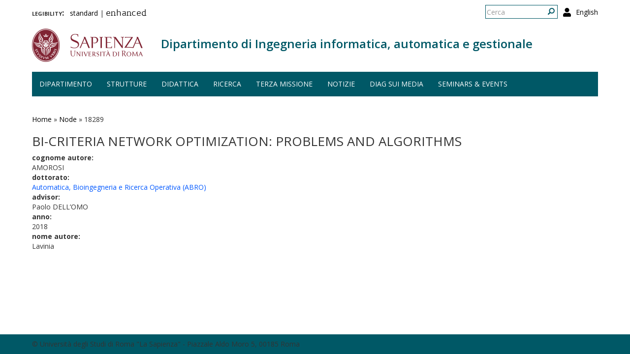

--- FILE ---
content_type: text/html; charset=utf-8
request_url: http://www.diag.uniroma1.it/node/18289
body_size: 5662
content:
<!DOCTYPE html>
<html lang="it" dir="ltr" prefix="content: http://purl.org/rss/1.0/modules/content/ dc: http://purl.org/dc/terms/ foaf: http://xmlns.com/foaf/0.1/ og: http://ogp.me/ns# rdfs: http://www.w3.org/2000/01/rdf-schema# sioc: http://rdfs.org/sioc/ns# sioct: http://rdfs.org/sioc/types# skos: http://www.w3.org/2004/02/skos/core# xsd: http://www.w3.org/2001/XMLSchema#">
  <head>
    <link rel="profile" href="http://www.w3.org/1999/xhtml/vocab" />
    <meta charset="utf-8">
    <meta name="viewport" content="width=device-width, initial-scale=1.0">
    <meta http-equiv="X-UA-Compatible" content="IE=edge">
    <meta http-equiv="Content-Type" content="text/html; charset=utf-8" />
<meta name="Generator" content="Drupal 7 (http://drupal.org)" />
<link rel="canonical" href="/node/18289" />
<link rel="shortlink" href="/node/18289" />
<link rel="shortcut icon" href="http://www.diag.uniroma1.it/sites/all/themes/sapienza_bootstrap/favicon.ico" type="image/vnd.microsoft.icon" />
    <title>Bi-criteria Network Optimization: Problems and Algorithms | Dipartimento di Ingegneria informatica, automatica e gestionale</title>
    <link rel="stylesheet" href="https://fonts.googleapis.com/css?family=Open+Sans:400,300,600,700,800">
    <link rel="stylesheet" href="https://netdna.bootstrapcdn.com/font-awesome/4.0.3/css/font-awesome.css">
    <style>
@import url("http://www.diag.uniroma1.it/modules/system/system.base.css?t332y2");
</style>
<style>
@import url("http://www.diag.uniroma1.it/sites/all/modules/colorbox_node/colorbox_node.css?t332y2");
@import url("http://www.diag.uniroma1.it/modules/field/theme/field.css?t332y2");
@import url("http://www.diag.uniroma1.it/modules/node/node.css?t332y2");
@import url("http://www.diag.uniroma1.it/sites/all/modules/uniroma1/sapienza_bootstrap_target_box/css/target-boxes.css?t332y2");
@import url("http://www.diag.uniroma1.it/sites/all/modules/youtube/css/youtube.css?t332y2");
@import url("http://www.diag.uniroma1.it/sites/all/modules/views/css/views.css?t332y2");
</style>
<style>
@import url("http://www.diag.uniroma1.it/sites/all/modules/colorbox/styles/default/colorbox_style.css?t332y2");
@import url("http://www.diag.uniroma1.it/sites/all/modules/ctools/css/ctools.css?t332y2");
</style>
<link type="text/css" rel="stylesheet" href="http://www.diag.uniroma1.it/sites/all/modules/popup/popup.css?t332y2" media="all" />
<style>
@import url("http://www.diag.uniroma1.it/modules/locale/locale.css?t332y2");
</style>
<link type="text/css" rel="stylesheet" href="//cdn.jsdelivr.net/bootstrap/3.3.5/css/bootstrap.css" media="all" />
<style>
@import url("http://www.diag.uniroma1.it/sites/all/themes/bootstrap/css/3.3.5/overrides.min.css?t332y2");
@import url("http://www.diag.uniroma1.it/sites/all/themes/sapienza_bootstrap/css/style.css?t332y2");
@import url("http://www.diag.uniroma1.it/sites/all/themes/sapienza_bootstrap/css/header.css?t332y2");
@import url("http://www.diag.uniroma1.it/sites/all/themes/sapienza_bootstrap/css/page.css?t332y2");
@import url("http://www.diag.uniroma1.it/sites/all/themes/sapienza_bootstrap/css/sidebars.css?t332y2");
@import url("http://www.diag.uniroma1.it/sites/all/themes/sapienza_bootstrap/css/news.css?t332y2");
@import url("http://www.diag.uniroma1.it/sites/all/themes/sapienza_bootstrap/css/hero.css?t332y2");
@import url("http://www.diag.uniroma1.it/sites/all/themes/sapienza_bootstrap/css/footer.css?t332y2");
@import url("http://www.diag.uniroma1.it/sites/all/themes/sapienza_bootstrap/css/modules.css?t332y2");
@import url("http://www.diag.uniroma1.it/sites/all/themes/sapienza_bootstrap/css/search.css?t332y2");
@import url("http://www.diag.uniroma1.it/sites/all/themes/sapienza_bootstrap/addons/bootstrap/jquery.smartmenus.bootstrap.css?t332y2");
</style>
<style>
@import url("http://www.diag.uniroma1.it/sites/default/files/fontyourface/font.css?t332y2");
@import url("http://www.diag.uniroma1.it/sites/default/files/fontyourface/local_fonts/Biancoenero_Regular-normal-normal/stylesheet.css?t332y2");
</style>
<link type="text/css" rel="stylesheet" href="http://www.diag.uniroma1.it/styleswitcher/css/sapienza_bootstrap?t332y2" media="all" id="styleswitcher-css" />
    <!-- HTML5 element support for IE6-8 -->
    <!--[if lt IE 9]>
      <script src="https://cdn.jsdelivr.net/html5shiv/3.7.3/html5shiv-printshiv.min.js"></script>
    <![endif]-->
    <script src="//code.jquery.com/jquery-1.9.1.min.js"></script>
<script>window.jQuery || document.write("<script src='/sites/all/modules/jquery_update/replace/jquery/1.9/jquery.min.js'>\x3C/script>")</script>
<script src="http://www.diag.uniroma1.it/misc/jquery-extend-3.4.0.js?v=1.9.1"></script>
<script src="http://www.diag.uniroma1.it/misc/jquery-html-prefilter-3.5.0-backport.js?v=1.9.1"></script>
<script src="http://www.diag.uniroma1.it/misc/jquery.once.js?v=1.2"></script>
<script src="http://www.diag.uniroma1.it/misc/drupal.js?t332y2"></script>
<script src="http://www.diag.uniroma1.it/sites/all/modules/jquery_dollar/jquery_dollar.js?t332y2"></script>
<script src="http://www.diag.uniroma1.it/misc/ajax.js?v=7.94"></script>
<script src="http://www.diag.uniroma1.it/sites/all/modules/jquery_update/js/jquery_update.js?v=0.0.1"></script>
<script src="//cdn.jsdelivr.net/bootstrap/3.3.5/js/bootstrap.js"></script>
<script src="http://www.diag.uniroma1.it/sites/all/modules/uniroma1/sapienza_bootstrap_target_box/js/target-boxes.js?t332y2"></script>
<script src="http://www.diag.uniroma1.it/sites/default/files/languages/it_x0eBXRcG7FIWVj9BxIdd4tO6tfJmSg7-LMTtkVxNu2w.js?t332y2"></script>
<script src="http://www.diag.uniroma1.it/sites/all/libraries/colorbox/jquery.colorbox-min.js?t332y2"></script>
<script src="http://www.diag.uniroma1.it/sites/all/modules/colorbox/js/colorbox.js?t332y2"></script>
<script src="http://www.diag.uniroma1.it/sites/all/modules/colorbox/styles/default/colorbox_style.js?t332y2"></script>
<script src="http://www.diag.uniroma1.it/sites/all/modules/colorbox/js/colorbox_load.js?t332y2"></script>
<script src="http://www.diag.uniroma1.it/sites/all/modules/jcaption/jcaption.js?t332y2"></script>
<script src="http://www.diag.uniroma1.it/sites/all/modules/popup/popup.js?t332y2"></script>
<script src="http://www.diag.uniroma1.it/sites/all/themes/bootstrap/js/misc/_progress.js?v=7.94"></script>
<script src="http://www.diag.uniroma1.it/sites/all/modules/colorbox_node/colorbox_node.js?t332y2"></script>
<script src="http://www.diag.uniroma1.it/sites/all/themes/sapienza_bootstrap/js/libraries/css3-mediaqueries.js?t332y2"></script>
<script src="http://www.diag.uniroma1.it/sites/all/themes/sapienza_bootstrap/js/libraries/html5shiv.min.js?t332y2"></script>
<script src="http://www.diag.uniroma1.it/sites/all/themes/sapienza_bootstrap/js/libraries/jquery.matchHeight-min.js?t332y2"></script>
<script src="http://www.diag.uniroma1.it/sites/all/themes/sapienza_bootstrap/js/libraries/modernizr.min.js?t332y2"></script>
<script src="http://www.diag.uniroma1.it/sites/all/themes/sapienza_bootstrap/js/libraries/respond.js?t332y2"></script>
<script src="http://www.diag.uniroma1.it/sites/all/themes/sapienza_bootstrap/js/compatibility.js?t332y2"></script>
<script src="http://www.diag.uniroma1.it/sites/all/themes/sapienza_bootstrap/js/home.js?t332y2"></script>
<script src="http://www.diag.uniroma1.it/sites/all/themes/sapienza_bootstrap/js/header.js?t332y2"></script>
<script src="http://www.diag.uniroma1.it/sites/all/themes/sapienza_bootstrap/jquery.smartmenus.js?t332y2"></script>
<script src="http://www.diag.uniroma1.it/sites/all/themes/sapienza_bootstrap/addons/bootstrap/jquery.smartmenus.bootstrap.js?t332y2"></script>
<script src="http://www.diag.uniroma1.it/sites/all/themes/bootstrap/js/misc/ajax.js?t332y2"></script>
<script>jQuery.extend(Drupal.settings, {"basePath":"\/","pathPrefix":"","setHasJsCookie":0,"ajaxPageState":{"theme":"sapienza_bootstrap","theme_token":"sb9sEMA5yJK3a7QucO3PzAF43gUyuu0WeOX431JWaMc","jquery_version":"1.9","js":{"https:\/\/use.fontawesome.com\/releases\/v5.11.2\/js\/all.js":1,"sites\/all\/themes\/bootstrap\/js\/bootstrap.js":1,"\/\/code.jquery.com\/jquery-1.9.1.min.js":1,"0":1,"misc\/jquery-extend-3.4.0.js":1,"misc\/jquery-html-prefilter-3.5.0-backport.js":1,"misc\/jquery.once.js":1,"misc\/drupal.js":1,"sites\/all\/modules\/jquery_dollar\/jquery_dollar.js":1,"misc\/ajax.js":1,"sites\/all\/modules\/jquery_update\/js\/jquery_update.js":1,"\/\/cdn.jsdelivr.net\/bootstrap\/3.3.5\/js\/bootstrap.js":1,"sites\/all\/modules\/uniroma1\/sapienza_bootstrap_target_box\/js\/target-boxes.js":1,"public:\/\/languages\/it_x0eBXRcG7FIWVj9BxIdd4tO6tfJmSg7-LMTtkVxNu2w.js":1,"sites\/all\/libraries\/colorbox\/jquery.colorbox-min.js":1,"sites\/all\/modules\/colorbox\/js\/colorbox.js":1,"sites\/all\/modules\/colorbox\/styles\/default\/colorbox_style.js":1,"sites\/all\/modules\/colorbox\/js\/colorbox_load.js":1,"sites\/all\/modules\/jcaption\/jcaption.js":1,"sites\/all\/modules\/popup\/popup.js":1,"sites\/all\/themes\/bootstrap\/js\/misc\/_progress.js":1,"sites\/all\/modules\/colorbox_node\/colorbox_node.js":1,"sites\/all\/themes\/sapienza_bootstrap\/js\/libraries\/css3-mediaqueries.js":1,"sites\/all\/themes\/sapienza_bootstrap\/js\/libraries\/html5shiv.min.js":1,"sites\/all\/themes\/sapienza_bootstrap\/js\/libraries\/jquery.matchHeight-min.js":1,"sites\/all\/themes\/sapienza_bootstrap\/js\/libraries\/modernizr.min.js":1,"sites\/all\/themes\/sapienza_bootstrap\/js\/libraries\/respond.js":1,"sites\/all\/themes\/sapienza_bootstrap\/js\/compatibility.js":1,"sites\/all\/themes\/sapienza_bootstrap\/js\/home.js":1,"sites\/all\/themes\/sapienza_bootstrap\/js\/header.js":1,"sites\/all\/themes\/sapienza_bootstrap\/jquery.smartmenus.js":1,"sites\/all\/themes\/sapienza_bootstrap\/addons\/bootstrap\/jquery.smartmenus.bootstrap.js":1,"sites\/all\/themes\/bootstrap\/js\/misc\/ajax.js":1},"css":{"modules\/system\/system.base.css":1,"sites\/all\/modules\/colorbox_node\/colorbox_node.css":1,"modules\/field\/theme\/field.css":1,"modules\/node\/node.css":1,"sites\/all\/modules\/uniroma1\/sapienza_bootstrap_target_box\/css\/target-boxes.css":1,"sites\/all\/modules\/youtube\/css\/youtube.css":1,"sites\/all\/modules\/views\/css\/views.css":1,"sites\/all\/modules\/colorbox\/styles\/default\/colorbox_style.css":1,"sites\/all\/modules\/ctools\/css\/ctools.css":1,"sites\/all\/modules\/popup\/popup.css":1,"modules\/locale\/locale.css":1,"\/\/cdn.jsdelivr.net\/bootstrap\/3.3.5\/css\/bootstrap.css":1,"sites\/all\/themes\/bootstrap\/css\/3.3.5\/overrides.min.css":1,"sites\/all\/themes\/sapienza_bootstrap\/css\/style.css":1,"sites\/all\/themes\/sapienza_bootstrap\/css\/header.css":1,"sites\/all\/themes\/sapienza_bootstrap\/css\/page.css":1,"sites\/all\/themes\/sapienza_bootstrap\/css\/sidebars.css":1,"sites\/all\/themes\/sapienza_bootstrap\/css\/news.css":1,"sites\/all\/themes\/sapienza_bootstrap\/css\/hero.css":1,"sites\/all\/themes\/sapienza_bootstrap\/css\/footer.css":1,"sites\/all\/themes\/sapienza_bootstrap\/css\/modules.css":1,"sites\/all\/themes\/sapienza_bootstrap\/css\/search.css":1,"sites\/all\/themes\/sapienza_bootstrap\/addons\/bootstrap\/jquery.smartmenus.bootstrap.css":1,"sites\/default\/files\/fontyourface\/font.css":1,"public:\/\/fontyourface\/local_fonts\/Biancoenero_Regular-normal-normal\/stylesheet.css":1,"http:\/\/www.diag.uniroma1.it\/styleswitcher\/css\/sapienza_bootstrap":1}},"colorbox":{"opacity":"0.85","current":"{current} of {total}","previous":"\u00ab Prev","next":"Next \u00bb","close":"Chiudi","maxWidth":"98%","maxHeight":"98%","fixed":true,"mobiledetect":true,"mobiledevicewidth":"480px"},"jcaption":{"jcaption_selectors":[],"jcaption_alt_title":"title","jcaption_requireText":1,"jcaption_copyStyle":1,"jcaption_removeStyle":0,"jcaption_removeClass":0,"jcaption_removeAlign":0,"jcaption_copyAlignmentToClass":1,"jcaption_copyFloatToClass":1,"jcaption_copyClassToClass":1,"jcaption_autoWidth":1,"jcaption_keepLink":0,"jcaption_styleMarkup":"font-size: 11px; color: #888888; font-style: italic; ","jcaption_animate":0,"jcaption_showDuration":"200","jcaption_hideDuration":"200"},"popup":{"effects":{"show":{"default":"this.body.show();","fade":"\n        if (this.opacity){\n          this.body.fadeTo(\u0027medium\u0027,this.opacity);\n        }else{\n          this.body.fadeIn(\u0027medium\u0027);\n        }","slide-down":"this.body.slideDown(\u0027medium\u0027)","slide-down-fade":"\n        this.body.animate(\n          {\n            height:\u0027show\u0027,\n            opacity:(this.opacity ? this.opacity : \u0027show\u0027)\n          }, \u0027medium\u0027\n        );"},"hide":{"default":"this.body.hide();","fade":"this.body.fadeOut(\u0027medium\u0027);","slide-down":"this.body.slideUp(\u0027medium\u0027);","slide-down-fade":"\n        this.body.animate(\n          {\n            height:\u0027hide\u0027,\n            opacity:\u0027hide\u0027\n          }, \u0027medium\u0027\n        );"}},"linger":250,"delay":0},"urlIsAjaxTrusted":{"\/node\/18289":true},"colorbox_node":{"width":"600px","height":"600px"},"bootstrap":{"anchorsFix":"0","anchorsSmoothScrolling":"0","formHasError":1,"popoverEnabled":1,"popoverOptions":{"animation":1,"html":0,"placement":"right","selector":"","trigger":"click","triggerAutoclose":1,"title":"","content":"","delay":0,"container":"body"},"tooltipEnabled":1,"tooltipOptions":{"animation":1,"html":0,"placement":"auto left","selector":"","trigger":"hover focus","delay":0,"container":"body"}}});</script>
  </head>
  <body class="navbar-is-fixed-top html not-front not-logged-in no-sidebars page-node page-node-18289 node-type-tesi-completate i18n-it dipartimento site-name-lines-1">
    <div id="skip-link">
      <a href="#main-content" class="element-invisible element-focusable">Salta al contenuto principale</a>
    </div>
        <header id="navbar" role="banner" class="navbar navbar-fixed-top navbar-default">
  <div class="container">

              <div class="region region-header-top">
    <section id="block-locale-language-content" class="block block-locale clearfix">

      
  <ul class="language-switcher-locale-url"><li class="en first"><a href="/en/node/18289" class="language-link" xml:lang="en">English</a></li>
<li class="it last active"><a href="/node/18289" class="language-link active" xml:lang="it">Italiano</a></li>
</ul>
</section>
<section id="block-search-form" class="block block-search clearfix">

      
  <form class="form-search content-search" action="/node/18289" method="post" id="search-block-form" accept-charset="UTF-8"><div><div>
      <h2 class="element-invisible">Form di ricerca</h2>
    <div class="input-group"><input title="Inserisci i termini da cercare." placeholder="Cerca" class="form-control form-text" type="text" id="edit-search-block-form--2" name="search_block_form" value="" size="15" maxlength="128" /><span class="input-group-btn"><button type="submit" class="btn btn-primary"><span class="icon glyphicon glyphicon-search" aria-hidden="true"></span>
</button></span></div><div class="form-actions form-wrapper form-group" id="edit-actions"><button class="element-invisible btn btn-primary form-submit" type="submit" id="edit-submit" name="op" value="Cerca">Cerca</button>
</div><input type="hidden" name="form_build_id" value="form-kODxFXhFT-2qdnfAQkssKF1MgzqkM_Uhj3TG34nQag4" />
<input type="hidden" name="form_id" value="search_block_form" />
</div>
</div></form>
</section>
<section id="block-block-36" class="block block-block clearfix">

      
  <a href="/user"><i class="fa fa-user fa-lg"></i></a><style>
#block-block-36 {
    float: right;
    margin: 5px 0 0 11px;
}
</style>
</section>
<section id="block-block-48" class="block block-block clearfix">

      
  <p><span style="font-size:16px;"><strong style="font-variant: small-caps;">legibility:&nbsp;&nbsp;</strong></span> <a href="https://www.diag.uniroma1.it/styleswitcher/switch/sapienza_bootstrap/custom/default?destination=/node/18289">standard</a>&nbsp;|&nbsp;<a href="https://www.diag.uniroma1.it/styleswitcher/switch/sapienza_bootstrap/theme/alta-leggibilita?destination=/node/18289" style="font-family: 'Biancoenero Regular'; font-size: 1.3em;">enhanced</a></p>
</section>
  </div>
    
    <div class="navbar-header">

              <a href="https://www.uniroma1.it/it/">
          <img class="logo pull-left" src="http://www.diag.uniroma1.it/sites/all/themes/sapienza_bootstrap/logo.png" alt="Uniroma 1" />
        </a>
      
              <h1 class="name navbar-brand">
          <a href="/" title="Home Page">Dipartimento di Ingegneria informatica, automatica e gestionale</a>        </h1>
      
      
              <button type="button" class="navbar-toggle" data-toggle="collapse" data-target="#navbar-collapse">
          <span class="sr-only">Toggle navigation</span>
          <span class="icon-bar"></span>
          <span class="icon-bar"></span>
          <span class="icon-bar"></span>
        </button>
          </div>

          <div class="navbar-collapse collapse" id="navbar-collapse">
        <nav role="navigation">
                      <ul class="menu nav navbar-nav"><li class="first expanded dropdown"><a href="/#" title="" data-target="#" class="dropdown-toggle nolink" data-toggle="dropdown" tabindex="0">Dipartimento <span class="caret"></span></a><ul class="dropdown-menu"><li class="first leaf"><a href="/home">Home</a></li>
<li class="leaf"><a href="/chi-siamo">Chi siamo</a></li>
<li class="leaf"><a href="/dove-siamo">Dove siamo</a></li>
<li class="collapsed"><a href="/governo">Governo</a></li>
<li class="collapsed"><a href="/persone">Persone</a></li>
<li class="leaf"><a href="/uffici">Uffici</a></li>
<li class="leaf"><a href="/trasparenza-0">Trasparenza</a></li>
<li class="leaf"><a href="/bandi_diag" title="">Bandi</a></li>
<li class="last leaf"><a href="/commissioni-diag">Commissioni</a></li>
</ul></li>
<li class="expanded dropdown"><a href="/strutture" data-target="#" class="dropdown-toggle" data-toggle="dropdown">Strutture <span class="caret"></span></a><ul class="dropdown-menu"><li class="first leaf"><a href="/laboratori">Laboratori</a></li>
<li class="leaf"><a href="/aule">Aule</a></li>
<li class="last leaf"><a href="https://www.diag.uniroma1.it/biblio_diag/home" title="">Biblioteca</a></li>
</ul></li>
<li class="expanded"><a href="/didattica">Didattica</a></li>
<li class="expanded dropdown"><a href="/#" title="" data-target="#" class="dropdown-toggle nolink" data-toggle="dropdown" tabindex="0">Ricerca <span class="caret"></span></a><ul class="dropdown-menu"><li class="first leaf"><a href="/ricerca">Panoramica</a></li>
<li class="leaf"><a href="/aree-di-ricerca">Aree di ricerca</a></li>
<li class="leaf"><a href="/gruppi-di-ricerca-page">Gruppi di ricerca</a></li>
<li class="leaf"><a href="/archivio_eventi" title="">Eventi e seminari</a></li>
<li class="leaf"><a href="/progetti-ricerca" title="">Progetti di ricerca</a></li>
<li class="leaf"><a href="/keyword_search" title="">Keyword search</a></li>
<li class="leaf"><a href="/visiting-professors" title="">Visiting professors</a></li>
<li class="leaf"><a href="/tipologia-documenti/research-reports" title="">Research Reports</a></li>
<li class="leaf"><a href="/tipologia-documenti/diag-reports" title="">DIAG Reports</a></li>
<li class="leaf"><a href="/rapporti-tecnici">Technical Reports</a></li>
<li class="leaf"><a href="/centri-interdipartimentali">Centri interdipartimentali</a></li>
<li class="leaf"><a href="/spin">Spin-off</a></li>
<li class="last leaf"><a href="/frequentatori-esterni">Frequentatori esterni</a></li>
</ul></li>
<li class="leaf"><a href="/iniziative-terza-missione">Terza missione</a></li>
<li class="expanded"><a href="/news" title="">Notizie</a></li>
<li class="leaf"><a href="/notizie-media">DIAG sui media</a></li>
<li class="last leaf"><a href="/archivio_eventi" title="">Seminars &amp; events</a></li>
</ul>                                      </nav>
      </div>
      </div>
</header>

<section>
  <div class="container">
        <a id="main-content"></a>
              </div>
</section>

<!--  -->

  <section id="tabs">
    <div class="container">
          </div>
  </section>


  <section id="news">
    <div class="container">
        <div class="region region-news">
    <section id="block-easy-breadcrumb-easy-breadcrumb" class="block block-easy-breadcrumb clearfix">

      
    <div itemscope class="easy-breadcrumb" itemtype="http://data-vocabulary.org/Breadcrumb">
          <span itemprop="title"><a href="/" class="easy-breadcrumb_segment easy-breadcrumb_segment-front">Home</a></span>               <span class="easy-breadcrumb_segment-separator">»</span>
                <span itemprop="title"><a href="/node" class="easy-breadcrumb_segment easy-breadcrumb_segment-1">Node</a></span>               <span class="easy-breadcrumb_segment-separator">»</span>
                <span class="easy-breadcrumb_segment easy-breadcrumb_segment-title" itemprop="title">18289</span>            </div>

</section>
  </div>
    </div>
  </section>

<div class="main-container container">
  <div class="row">

    
    <section class="col-md-12">
              <div class="region region-content">
    <section id="block-block-39" class="block block-block clearfix">

      
  <style type=text/css> 
#news {background: none !important; }
</style>
</section>
<section id="block-system-main" class="block block-system clearfix">

      
  <article id="node-18289" class="node node-tesi-completate clearfix" about="/node/18289" typeof="sioc:Item foaf:Document">
    <header>
            <span property="dc:title" content="Bi-criteria Network Optimization: Problems and Algorithms" class="rdf-meta element-hidden"></span>      </header>
    <h2 class="title">Bi-criteria Network Optimization: Problems and Algorithms</h2><div class="field field-name-field-tesi-autore field-type-text field-label-above"><div class="field-label">cognome autore:&nbsp;</div><div class="field-items"><div class="field-item even">AMOROSI</div></div></div><div class="field field-name-field-tesi-dottorato field-type-node-reference field-label-above"><div class="field-label">dottorato:&nbsp;</div><div class="field-items"><div class="field-item even"><a href="/node/18241">Automatica, Bioingegneria e Ricerca Operativa (ABRO)</a></div></div></div><div class="field field-name-field-tesi-advisor field-type-text field-label-above"><div class="field-label">advisor:&nbsp;</div><div class="field-items"><div class="field-item even">Paolo DELL’OMO</div></div></div><div class="field field-name-field-tesi-anno field-type-list-text field-label-above"><div class="field-label">anno:&nbsp;</div><div class="field-items"><div class="field-item even">2018</div></div></div><div class="field field-name-field-tesi-nome-autore field-type-text field-label-above"><div class="field-label">nome autore:&nbsp;</div><div class="field-items"><div class="field-item even">Lavinia </div></div></div>    </article>

</section>
  </div>
    </section>

    
  </div>
</div>





  <section id="credits">
      <div class="container">
                <div class="row">
                      <div class="col-sm-6">
                <div class="region region-credits-left">
    <section id="block-block-27" class="block block-block clearfix">

      
  © Università degli Studi di Roma "La Sapienza" - Piazzale Aldo Moro 5, 00185 Roma
</section>
  </div>
            </div>
                            </div>
      </div>
  </section>
    <script src="https://use.fontawesome.com/releases/v5.11.2/js/all.js"></script>
<script src="http://www.diag.uniroma1.it/sites/all/themes/bootstrap/js/bootstrap.js?t332y2"></script>
  </body>
</html>

--- FILE ---
content_type: text/css
request_url: http://www.diag.uniroma1.it/sites/all/themes/sapienza_bootstrap/css/hero.css?t332y2
body_size: 33
content:
#hero {
    margin-top: 20px;
}